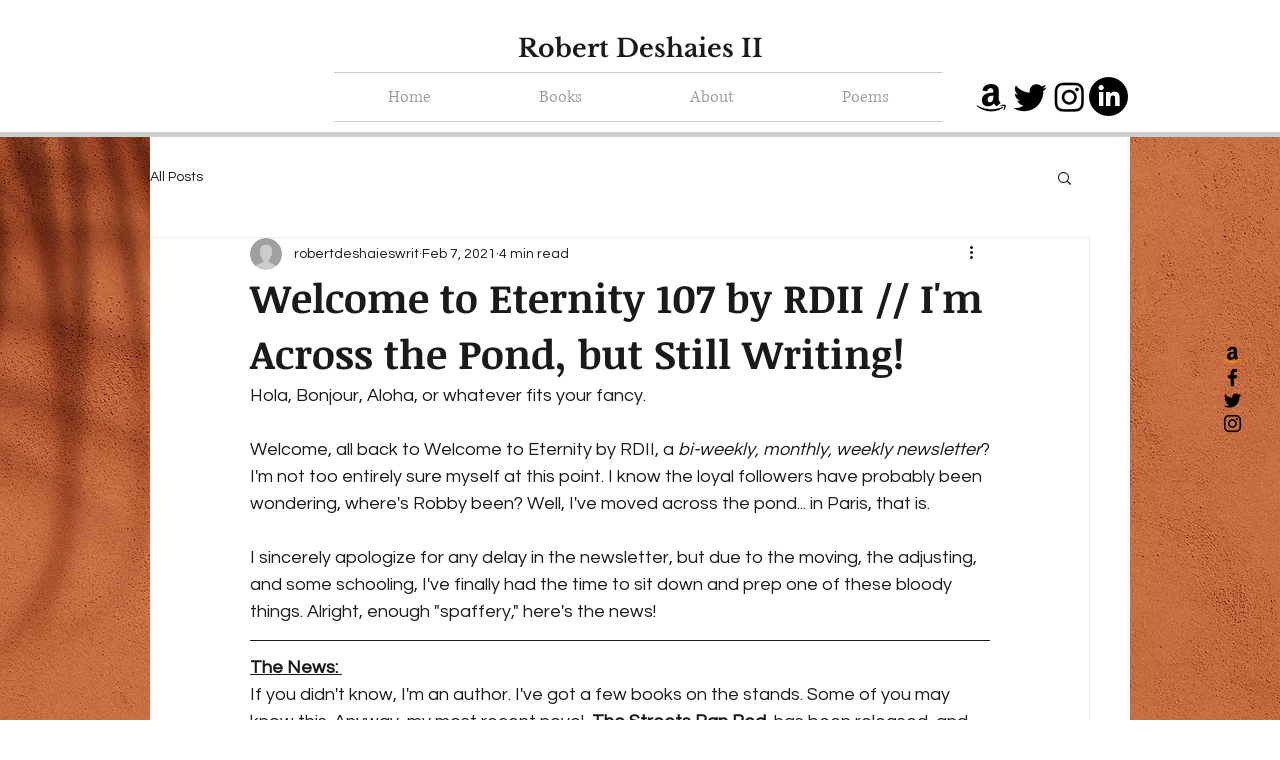

--- FILE ---
content_type: text/css; charset=utf-8
request_url: https://www.rjdeshaiesiiwriting.com/_serverless/pro-gallery-css-v4-server/layoutCss?ver=2&id=4h0nn-not-scoped&items=3696_729_1105%7C3819_693_986&container=810_740_553_720&options=gallerySizeType:px%7CenableInfiniteScroll:true%7CtitlePlacement:SHOW_ON_HOVER%7CarrowsSize:23%7CimageMargin:20%7CgalleryLayout:4%7CscrollDirection:1%7CisVertical:false%7CcubeRatio:1.77%7CcubeType:fit%7CgalleryThumbnailsAlignment:none
body_size: -71
content:
#pro-gallery-4h0nn-not-scoped .pro-gallery-parent-container{ width: 740px !important; height: 553px !important; } #pro-gallery-4h0nn-not-scoped [data-hook="item-container"][data-idx="0"].gallery-item-container{opacity: 1 !important;display: block !important;transition: opacity .2s ease !important;top: 0px !important;left: 0px !important;right: auto !important;height: 553px !important;width: 365px !important;} #pro-gallery-4h0nn-not-scoped [data-hook="item-container"][data-idx="0"] .gallery-item-common-info-outer{height: 100% !important;} #pro-gallery-4h0nn-not-scoped [data-hook="item-container"][data-idx="0"] .gallery-item-common-info{height: 100% !important;width: 100% !important;} #pro-gallery-4h0nn-not-scoped [data-hook="item-container"][data-idx="0"] .gallery-item-wrapper{width: 365px !important;height: 553px !important;margin: 0 !important;} #pro-gallery-4h0nn-not-scoped [data-hook="item-container"][data-idx="0"] .gallery-item-content{width: 365px !important;height: 553px !important;margin: 0px 0px !important;opacity: 1 !important;} #pro-gallery-4h0nn-not-scoped [data-hook="item-container"][data-idx="0"] .gallery-item-hover{width: 365px !important;height: 553px !important;opacity: 1 !important;} #pro-gallery-4h0nn-not-scoped [data-hook="item-container"][data-idx="0"] .item-hover-flex-container{width: 365px !important;height: 553px !important;margin: 0px 0px !important;opacity: 1 !important;} #pro-gallery-4h0nn-not-scoped [data-hook="item-container"][data-idx="0"] .gallery-item-wrapper img{width: 100% !important;height: 100% !important;opacity: 1 !important;} #pro-gallery-4h0nn-not-scoped [data-hook="item-container"][data-idx="1"].gallery-item-container{opacity: 1 !important;display: block !important;transition: opacity .2s ease !important;top: 0px !important;left: 385px !important;right: auto !important;height: 553px !important;width: 389px !important;} #pro-gallery-4h0nn-not-scoped [data-hook="item-container"][data-idx="1"] .gallery-item-common-info-outer{height: 100% !important;} #pro-gallery-4h0nn-not-scoped [data-hook="item-container"][data-idx="1"] .gallery-item-common-info{height: 100% !important;width: 100% !important;} #pro-gallery-4h0nn-not-scoped [data-hook="item-container"][data-idx="1"] .gallery-item-wrapper{width: 389px !important;height: 553px !important;margin: 0 !important;} #pro-gallery-4h0nn-not-scoped [data-hook="item-container"][data-idx="1"] .gallery-item-content{width: 389px !important;height: 553px !important;margin: 0px 0px !important;opacity: 1 !important;} #pro-gallery-4h0nn-not-scoped [data-hook="item-container"][data-idx="1"] .gallery-item-hover{width: 389px !important;height: 553px !important;opacity: 1 !important;} #pro-gallery-4h0nn-not-scoped [data-hook="item-container"][data-idx="1"] .item-hover-flex-container{width: 389px !important;height: 553px !important;margin: 0px 0px !important;opacity: 1 !important;} #pro-gallery-4h0nn-not-scoped [data-hook="item-container"][data-idx="1"] .gallery-item-wrapper img{width: 100% !important;height: 100% !important;opacity: 1 !important;} #pro-gallery-4h0nn-not-scoped .pro-gallery-prerender{height:553px !important;}#pro-gallery-4h0nn-not-scoped {height:553px !important; width:740px !important;}#pro-gallery-4h0nn-not-scoped .pro-gallery-margin-container {height:553px !important;}#pro-gallery-4h0nn-not-scoped .one-row:not(.thumbnails-gallery) {height:563px !important; width:760px !important;}#pro-gallery-4h0nn-not-scoped .one-row:not(.thumbnails-gallery) .gallery-horizontal-scroll {height:563px !important;}#pro-gallery-4h0nn-not-scoped .pro-gallery-parent-container:not(.gallery-slideshow) [data-hook=group-view] .item-link-wrapper::before {height:563px !important; width:760px !important;}#pro-gallery-4h0nn-not-scoped .pro-gallery-parent-container {height:553px !important; width:740px !important;}

--- FILE ---
content_type: text/css; charset=utf-8
request_url: https://www.rjdeshaiesiiwriting.com/_serverless/pro-gallery-css-v4-server/layoutCss?ver=2&id=6urtm-not-scoped&items=3450_1364_2048%7C3418_1364_2048&container=1741_740_553_720&options=gallerySizeType:px%7CenableInfiniteScroll:true%7CtitlePlacement:SHOW_ON_HOVER%7CarrowsSize:23%7CimageMargin:20%7CgalleryLayout:4%7CscrollDirection:1%7CisVertical:false%7CcubeRatio:1.77%7CcubeType:fit%7CgalleryThumbnailsAlignment:none
body_size: -193
content:
#pro-gallery-6urtm-not-scoped .pro-gallery-parent-container{ width: 740px !important; height: 553px !important; } #pro-gallery-6urtm-not-scoped [data-hook="item-container"][data-idx="0"].gallery-item-container{opacity: 1 !important;display: block !important;transition: opacity .2s ease !important;top: 0px !important;left: 0px !important;right: auto !important;height: 553px !important;width: 368px !important;} #pro-gallery-6urtm-not-scoped [data-hook="item-container"][data-idx="0"] .gallery-item-common-info-outer{height: 100% !important;} #pro-gallery-6urtm-not-scoped [data-hook="item-container"][data-idx="0"] .gallery-item-common-info{height: 100% !important;width: 100% !important;} #pro-gallery-6urtm-not-scoped [data-hook="item-container"][data-idx="0"] .gallery-item-wrapper{width: 368px !important;height: 553px !important;margin: 0 !important;} #pro-gallery-6urtm-not-scoped [data-hook="item-container"][data-idx="0"] .gallery-item-content{width: 368px !important;height: 553px !important;margin: 0px 0px !important;opacity: 1 !important;} #pro-gallery-6urtm-not-scoped [data-hook="item-container"][data-idx="0"] .gallery-item-hover{width: 368px !important;height: 553px !important;opacity: 1 !important;} #pro-gallery-6urtm-not-scoped [data-hook="item-container"][data-idx="0"] .item-hover-flex-container{width: 368px !important;height: 553px !important;margin: 0px 0px !important;opacity: 1 !important;} #pro-gallery-6urtm-not-scoped [data-hook="item-container"][data-idx="0"] .gallery-item-wrapper img{width: 100% !important;height: 100% !important;opacity: 1 !important;} #pro-gallery-6urtm-not-scoped [data-hook="item-container"][data-idx="1"].gallery-item-container{opacity: 1 !important;display: block !important;transition: opacity .2s ease !important;top: 0px !important;left: 388px !important;right: auto !important;height: 553px !important;width: 368px !important;} #pro-gallery-6urtm-not-scoped [data-hook="item-container"][data-idx="1"] .gallery-item-common-info-outer{height: 100% !important;} #pro-gallery-6urtm-not-scoped [data-hook="item-container"][data-idx="1"] .gallery-item-common-info{height: 100% !important;width: 100% !important;} #pro-gallery-6urtm-not-scoped [data-hook="item-container"][data-idx="1"] .gallery-item-wrapper{width: 368px !important;height: 553px !important;margin: 0 !important;} #pro-gallery-6urtm-not-scoped [data-hook="item-container"][data-idx="1"] .gallery-item-content{width: 368px !important;height: 553px !important;margin: 0px 0px !important;opacity: 1 !important;} #pro-gallery-6urtm-not-scoped [data-hook="item-container"][data-idx="1"] .gallery-item-hover{width: 368px !important;height: 553px !important;opacity: 1 !important;} #pro-gallery-6urtm-not-scoped [data-hook="item-container"][data-idx="1"] .item-hover-flex-container{width: 368px !important;height: 553px !important;margin: 0px 0px !important;opacity: 1 !important;} #pro-gallery-6urtm-not-scoped [data-hook="item-container"][data-idx="1"] .gallery-item-wrapper img{width: 100% !important;height: 100% !important;opacity: 1 !important;} #pro-gallery-6urtm-not-scoped .pro-gallery-prerender{height:553px !important;}#pro-gallery-6urtm-not-scoped {height:553px !important; width:740px !important;}#pro-gallery-6urtm-not-scoped .pro-gallery-margin-container {height:553px !important;}#pro-gallery-6urtm-not-scoped .one-row:not(.thumbnails-gallery) {height:563px !important; width:760px !important;}#pro-gallery-6urtm-not-scoped .one-row:not(.thumbnails-gallery) .gallery-horizontal-scroll {height:563px !important;}#pro-gallery-6urtm-not-scoped .pro-gallery-parent-container:not(.gallery-slideshow) [data-hook=group-view] .item-link-wrapper::before {height:563px !important; width:760px !important;}#pro-gallery-6urtm-not-scoped .pro-gallery-parent-container {height:553px !important; width:740px !important;}